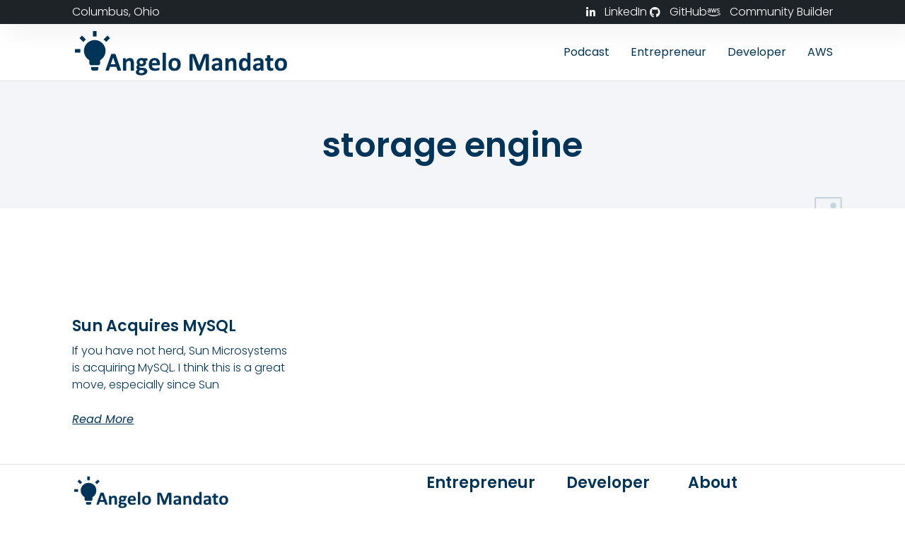

--- FILE ---
content_type: text/css
request_url: https://angelo.mandato.com/wp-content/uploads/elementor/css/post-2728.css?ver=1765837157
body_size: 1662
content:
.elementor-2728 .elementor-element.elementor-element-574c975b{border-style:solid;border-width:1px 0px 0px 0px;border-color:#E0E2E2;margin-top:4%;margin-bottom:0%;padding:1% 8% 1% 8%;}.elementor-2728 .elementor-element.elementor-element-3354da4c > .elementor-widget-wrap > .elementor-widget:not(.elementor-widget__width-auto):not(.elementor-widget__width-initial):not(:last-child):not(.elementor-absolute){margin-bottom:50px;}.elementor-2728 .elementor-element.elementor-element-3354da4c > .elementor-element-populated{padding:0% 40% 0% 0%;}.elementor-widget-image-box .elementor-image-box-title{font-family:var( --e-global-typography-primary-font-family ), Sans-serif;font-size:var( --e-global-typography-primary-font-size );font-weight:var( --e-global-typography-primary-font-weight );text-transform:var( --e-global-typography-primary-text-transform );font-style:var( --e-global-typography-primary-font-style );text-decoration:var( --e-global-typography-primary-text-decoration );line-height:var( --e-global-typography-primary-line-height );letter-spacing:var( --e-global-typography-primary-letter-spacing );}.elementor-widget-image-box .elementor-image-box-description{font-family:var( --e-global-typography-text-font-family ), Sans-serif;font-size:var( --e-global-typography-text-font-size );font-weight:var( --e-global-typography-text-font-weight );text-transform:var( --e-global-typography-text-text-transform );font-style:var( --e-global-typography-text-font-style );text-decoration:var( --e-global-typography-text-text-decoration );line-height:var( --e-global-typography-text-line-height );letter-spacing:var( --e-global-typography-text-letter-spacing );}.elementor-2728 .elementor-element.elementor-element-40a82552 .elementor-image-box-wrapper{text-align:left;}.elementor-2728 .elementor-element.elementor-element-40a82552.elementor-position-right .elementor-image-box-img{margin-left:20px;}.elementor-2728 .elementor-element.elementor-element-40a82552.elementor-position-left .elementor-image-box-img{margin-right:20px;}.elementor-2728 .elementor-element.elementor-element-40a82552.elementor-position-top .elementor-image-box-img{margin-bottom:20px;}.elementor-2728 .elementor-element.elementor-element-40a82552 .elementor-image-box-wrapper .elementor-image-box-img{width:75%;}.elementor-2728 .elementor-element.elementor-element-40a82552 .elementor-image-box-img img{filter:brightness( 100% ) contrast( 100% ) saturate( 100% ) blur( 0px ) hue-rotate( 0deg );transition-duration:0.3s;}.elementor-2728 .elementor-element.elementor-element-5396654b{--grid-template-columns:repeat(0, auto);--icon-size:23px;--grid-column-gap:20px;--grid-row-gap:0px;}.elementor-2728 .elementor-element.elementor-element-5396654b .elementor-widget-container{text-align:left;}.elementor-2728 .elementor-element.elementor-element-5396654b .elementor-social-icon{background-color:var( --e-global-color-60da78b );--icon-padding:0em;}.elementor-2728 .elementor-element.elementor-element-5396654b .elementor-social-icon i{color:var( --e-global-color-secondary );}.elementor-2728 .elementor-element.elementor-element-5396654b .elementor-social-icon svg{fill:var( --e-global-color-secondary );}.elementor-2728 .elementor-element.elementor-element-5396654b .elementor-social-icon:hover i{color:var( --e-global-color-accent );}.elementor-2728 .elementor-element.elementor-element-5396654b .elementor-social-icon:hover svg{fill:var( --e-global-color-accent );}.elementor-2728 .elementor-element.elementor-element-164f3b1f > .elementor-element-populated{margin:0px 0px 0px 0px;--e-column-margin-right:0px;--e-column-margin-left:0px;}.elementor-widget-heading .elementor-heading-title{font-family:var( --e-global-typography-primary-font-family ), Sans-serif;font-size:var( --e-global-typography-primary-font-size );font-weight:var( --e-global-typography-primary-font-weight );text-transform:var( --e-global-typography-primary-text-transform );font-style:var( --e-global-typography-primary-font-style );text-decoration:var( --e-global-typography-primary-text-decoration );line-height:var( --e-global-typography-primary-line-height );letter-spacing:var( --e-global-typography-primary-letter-spacing );}.elementor-2728 .elementor-element.elementor-element-2f5cd078 .elementor-heading-title{font-family:var( --e-global-typography-392b9e0-font-family ), Sans-serif;font-size:var( --e-global-typography-392b9e0-font-size );font-weight:var( --e-global-typography-392b9e0-font-weight );text-transform:var( --e-global-typography-392b9e0-text-transform );font-style:var( --e-global-typography-392b9e0-font-style );text-decoration:var( --e-global-typography-392b9e0-text-decoration );line-height:var( --e-global-typography-392b9e0-line-height );letter-spacing:var( --e-global-typography-392b9e0-letter-spacing );color:var( --e-global-color-primary );}.elementor-widget-nav-menu .elementor-nav-menu .elementor-item{font-family:var( --e-global-typography-primary-font-family ), Sans-serif;font-size:var( --e-global-typography-primary-font-size );font-weight:var( --e-global-typography-primary-font-weight );text-transform:var( --e-global-typography-primary-text-transform );font-style:var( --e-global-typography-primary-font-style );text-decoration:var( --e-global-typography-primary-text-decoration );line-height:var( --e-global-typography-primary-line-height );letter-spacing:var( --e-global-typography-primary-letter-spacing );}.elementor-widget-nav-menu .elementor-nav-menu--dropdown .elementor-item, .elementor-widget-nav-menu .elementor-nav-menu--dropdown  .elementor-sub-item{font-family:var( --e-global-typography-accent-font-family ), Sans-serif;font-size:var( --e-global-typography-accent-font-size );font-weight:var( --e-global-typography-accent-font-weight );text-transform:var( --e-global-typography-accent-text-transform );font-style:var( --e-global-typography-accent-font-style );text-decoration:var( --e-global-typography-accent-text-decoration );letter-spacing:var( --e-global-typography-accent-letter-spacing );}.elementor-2728 .elementor-element.elementor-element-3309721 .elementor-nav-menu .elementor-item{font-family:var( --e-global-typography-text-font-family ), Sans-serif;font-size:var( --e-global-typography-text-font-size );font-weight:var( --e-global-typography-text-font-weight );text-transform:var( --e-global-typography-text-text-transform );font-style:var( --e-global-typography-text-font-style );text-decoration:var( --e-global-typography-text-text-decoration );line-height:var( --e-global-typography-text-line-height );letter-spacing:var( --e-global-typography-text-letter-spacing );}.elementor-2728 .elementor-element.elementor-element-3309721 .elementor-nav-menu--main .elementor-item{padding-left:0px;padding-right:0px;padding-top:0px;padding-bottom:0px;}.elementor-2728 .elementor-element.elementor-element-3309721{--e-nav-menu-horizontal-menu-item-margin:calc( 10px / 2 );}.elementor-2728 .elementor-element.elementor-element-3309721 .elementor-nav-menu--main:not(.elementor-nav-menu--layout-horizontal) .elementor-nav-menu > li:not(:last-child){margin-bottom:10px;}.elementor-2728 .elementor-element.elementor-element-3889d8fe > .elementor-element-populated{margin:0px 0px 0px 0px;--e-column-margin-right:0px;--e-column-margin-left:0px;padding:0px 0px 0px 0px;}.elementor-2728 .elementor-element.elementor-element-12b27ca4 .elementor-heading-title{font-family:var( --e-global-typography-392b9e0-font-family ), Sans-serif;font-size:var( --e-global-typography-392b9e0-font-size );font-weight:var( --e-global-typography-392b9e0-font-weight );text-transform:var( --e-global-typography-392b9e0-text-transform );font-style:var( --e-global-typography-392b9e0-font-style );text-decoration:var( --e-global-typography-392b9e0-text-decoration );line-height:var( --e-global-typography-392b9e0-line-height );letter-spacing:var( --e-global-typography-392b9e0-letter-spacing );color:var( --e-global-color-primary );}.elementor-2728 .elementor-element.elementor-element-45cd999 .elementor-nav-menu .elementor-item{font-family:var( --e-global-typography-text-font-family ), Sans-serif;font-size:var( --e-global-typography-text-font-size );font-weight:var( --e-global-typography-text-font-weight );text-transform:var( --e-global-typography-text-text-transform );font-style:var( --e-global-typography-text-font-style );text-decoration:var( --e-global-typography-text-text-decoration );line-height:var( --e-global-typography-text-line-height );letter-spacing:var( --e-global-typography-text-letter-spacing );}.elementor-2728 .elementor-element.elementor-element-45cd999 .elementor-nav-menu--main .elementor-item{padding-left:0px;padding-right:0px;padding-top:0px;padding-bottom:0px;}.elementor-2728 .elementor-element.elementor-element-45cd999{--e-nav-menu-horizontal-menu-item-margin:calc( 10px / 2 );}.elementor-2728 .elementor-element.elementor-element-45cd999 .elementor-nav-menu--main:not(.elementor-nav-menu--layout-horizontal) .elementor-nav-menu > li:not(:last-child){margin-bottom:10px;}.elementor-2728 .elementor-element.elementor-element-59dbc818 .elementor-heading-title{font-family:var( --e-global-typography-392b9e0-font-family ), Sans-serif;font-size:var( --e-global-typography-392b9e0-font-size );font-weight:var( --e-global-typography-392b9e0-font-weight );text-transform:var( --e-global-typography-392b9e0-text-transform );font-style:var( --e-global-typography-392b9e0-font-style );text-decoration:var( --e-global-typography-392b9e0-text-decoration );line-height:var( --e-global-typography-392b9e0-line-height );letter-spacing:var( --e-global-typography-392b9e0-letter-spacing );color:var( --e-global-color-primary );}.elementor-2728 .elementor-element.elementor-element-fdc8239 .elementor-nav-menu .elementor-item{font-family:var( --e-global-typography-text-font-family ), Sans-serif;font-size:var( --e-global-typography-text-font-size );font-weight:var( --e-global-typography-text-font-weight );text-transform:var( --e-global-typography-text-text-transform );font-style:var( --e-global-typography-text-font-style );text-decoration:var( --e-global-typography-text-text-decoration );line-height:var( --e-global-typography-text-line-height );letter-spacing:var( --e-global-typography-text-letter-spacing );}.elementor-2728 .elementor-element.elementor-element-fdc8239 .elementor-nav-menu--main .elementor-item{padding-left:0px;padding-right:0px;padding-top:0px;padding-bottom:0px;}.elementor-2728 .elementor-element.elementor-element-fdc8239{--e-nav-menu-horizontal-menu-item-margin:calc( 10px / 2 );}.elementor-2728 .elementor-element.elementor-element-fdc8239 .elementor-nav-menu--main:not(.elementor-nav-menu--layout-horizontal) .elementor-nav-menu > li:not(:last-child){margin-bottom:10px;}.elementor-2728 .elementor-element.elementor-element-3149fb7 > .elementor-container > .elementor-column > .elementor-widget-wrap{align-content:center;align-items:center;}.elementor-2728 .elementor-element.elementor-element-3149fb7:not(.elementor-motion-effects-element-type-background), .elementor-2728 .elementor-element.elementor-element-3149fb7 > .elementor-motion-effects-container > .elementor-motion-effects-layer{background-color:var( --e-global-color-primary );}.elementor-2728 .elementor-element.elementor-element-3149fb7 > .elementor-container{min-height:45px;}.elementor-2728 .elementor-element.elementor-element-3149fb7{transition:background 0.3s, border 0.3s, border-radius 0.3s, box-shadow 0.3s;}.elementor-2728 .elementor-element.elementor-element-3149fb7 > .elementor-background-overlay{transition:background 0.3s, border-radius 0.3s, opacity 0.3s;}.elementor-2728 .elementor-element.elementor-element-1d42da45{text-align:center;}.elementor-2728 .elementor-element.elementor-element-1d42da45 .elementor-heading-title{font-family:var( --e-global-typography-text-font-family ), Sans-serif;font-size:var( --e-global-typography-text-font-size );font-weight:var( --e-global-typography-text-font-weight );text-transform:var( --e-global-typography-text-text-transform );font-style:var( --e-global-typography-text-font-style );text-decoration:var( --e-global-typography-text-text-decoration );line-height:var( --e-global-typography-text-line-height );letter-spacing:var( --e-global-typography-text-letter-spacing );color:#FFFFFF;}.elementor-theme-builder-content-area{height:400px;}.elementor-location-header:before, .elementor-location-footer:before{content:"";display:table;clear:both;}@media(max-width:1024px){.elementor-2728 .elementor-element.elementor-element-574c975b{padding:8% 5% 8% 5%;}.elementor-2728 .elementor-element.elementor-element-3354da4c > .elementor-widget-wrap > .elementor-widget:not(.elementor-widget__width-auto):not(.elementor-widget__width-initial):not(:last-child):not(.elementor-absolute){margin-bottom:30px;}.elementor-2728 .elementor-element.elementor-element-3354da4c > .elementor-element-populated{margin:8% 0% 0% 0%;--e-column-margin-right:0%;--e-column-margin-left:0%;padding:0% 35% 0% 0%;}.elementor-widget-image-box .elementor-image-box-title{font-size:var( --e-global-typography-primary-font-size );line-height:var( --e-global-typography-primary-line-height );letter-spacing:var( --e-global-typography-primary-letter-spacing );}.elementor-widget-image-box .elementor-image-box-description{font-size:var( --e-global-typography-text-font-size );line-height:var( --e-global-typography-text-line-height );letter-spacing:var( --e-global-typography-text-letter-spacing );}.elementor-2728 .elementor-element.elementor-element-5396654b{--icon-size:18px;}.elementor-widget-heading .elementor-heading-title{font-size:var( --e-global-typography-primary-font-size );line-height:var( --e-global-typography-primary-line-height );letter-spacing:var( --e-global-typography-primary-letter-spacing );}.elementor-2728 .elementor-element.elementor-element-2f5cd078 .elementor-heading-title{font-size:var( --e-global-typography-392b9e0-font-size );line-height:var( --e-global-typography-392b9e0-line-height );letter-spacing:var( --e-global-typography-392b9e0-letter-spacing );}.elementor-widget-nav-menu .elementor-nav-menu .elementor-item{font-size:var( --e-global-typography-primary-font-size );line-height:var( --e-global-typography-primary-line-height );letter-spacing:var( --e-global-typography-primary-letter-spacing );}.elementor-widget-nav-menu .elementor-nav-menu--dropdown .elementor-item, .elementor-widget-nav-menu .elementor-nav-menu--dropdown  .elementor-sub-item{font-size:var( --e-global-typography-accent-font-size );letter-spacing:var( --e-global-typography-accent-letter-spacing );}.elementor-2728 .elementor-element.elementor-element-3309721 .elementor-nav-menu .elementor-item{font-size:var( --e-global-typography-text-font-size );line-height:var( --e-global-typography-text-line-height );letter-spacing:var( --e-global-typography-text-letter-spacing );}.elementor-2728 .elementor-element.elementor-element-12b27ca4 .elementor-heading-title{font-size:var( --e-global-typography-392b9e0-font-size );line-height:var( --e-global-typography-392b9e0-line-height );letter-spacing:var( --e-global-typography-392b9e0-letter-spacing );}.elementor-2728 .elementor-element.elementor-element-45cd999 .elementor-nav-menu .elementor-item{font-size:var( --e-global-typography-text-font-size );line-height:var( --e-global-typography-text-line-height );letter-spacing:var( --e-global-typography-text-letter-spacing );}.elementor-2728 .elementor-element.elementor-element-6a64a886 > .elementor-element-populated{padding:0% 25% 0% 0%;}.elementor-2728 .elementor-element.elementor-element-59dbc818 .elementor-heading-title{font-size:var( --e-global-typography-392b9e0-font-size );line-height:var( --e-global-typography-392b9e0-line-height );letter-spacing:var( --e-global-typography-392b9e0-letter-spacing );}.elementor-2728 .elementor-element.elementor-element-fdc8239 .elementor-nav-menu .elementor-item{font-size:var( --e-global-typography-text-font-size );line-height:var( --e-global-typography-text-line-height );letter-spacing:var( --e-global-typography-text-letter-spacing );}.elementor-2728 .elementor-element.elementor-element-1d42da45 .elementor-heading-title{font-size:var( --e-global-typography-text-font-size );line-height:var( --e-global-typography-text-line-height );letter-spacing:var( --e-global-typography-text-letter-spacing );}}@media(max-width:767px){.elementor-2728 .elementor-element.elementor-element-574c975b{padding:20% 5% 20% 5%;}.elementor-2728 .elementor-element.elementor-element-3354da4c > .elementor-element-populated{margin:25% 0% 0% 0%;--e-column-margin-right:0%;--e-column-margin-left:0%;padding:0px 0px 0px 0px;}.elementor-widget-image-box .elementor-image-box-title{font-size:var( --e-global-typography-primary-font-size );line-height:var( --e-global-typography-primary-line-height );letter-spacing:var( --e-global-typography-primary-letter-spacing );}.elementor-widget-image-box .elementor-image-box-description{font-size:var( --e-global-typography-text-font-size );line-height:var( --e-global-typography-text-line-height );letter-spacing:var( --e-global-typography-text-letter-spacing );}.elementor-2728 .elementor-element.elementor-element-40a82552 .elementor-image-box-img{margin-bottom:0px;}.elementor-2728 .elementor-element.elementor-element-40a82552.elementor-position-right .elementor-image-box-img{margin-left:0px;}.elementor-2728 .elementor-element.elementor-element-40a82552.elementor-position-left .elementor-image-box-img{margin-right:0px;}.elementor-2728 .elementor-element.elementor-element-40a82552.elementor-position-top .elementor-image-box-img{margin-bottom:0px;}.elementor-2728 .elementor-element.elementor-element-164f3b1f{width:50%;}.elementor-2728 .elementor-element.elementor-element-164f3b1f > .elementor-element-populated{margin:25% 0% 0% 0%;--e-column-margin-right:0%;--e-column-margin-left:0%;}.elementor-widget-heading .elementor-heading-title{font-size:var( --e-global-typography-primary-font-size );line-height:var( --e-global-typography-primary-line-height );letter-spacing:var( --e-global-typography-primary-letter-spacing );}.elementor-2728 .elementor-element.elementor-element-2f5cd078 .elementor-heading-title{font-size:var( --e-global-typography-392b9e0-font-size );line-height:var( --e-global-typography-392b9e0-line-height );letter-spacing:var( --e-global-typography-392b9e0-letter-spacing );}.elementor-widget-nav-menu .elementor-nav-menu .elementor-item{font-size:var( --e-global-typography-primary-font-size );line-height:var( --e-global-typography-primary-line-height );letter-spacing:var( --e-global-typography-primary-letter-spacing );}.elementor-widget-nav-menu .elementor-nav-menu--dropdown .elementor-item, .elementor-widget-nav-menu .elementor-nav-menu--dropdown  .elementor-sub-item{font-size:var( --e-global-typography-accent-font-size );letter-spacing:var( --e-global-typography-accent-letter-spacing );}.elementor-2728 .elementor-element.elementor-element-3309721 .elementor-nav-menu .elementor-item{font-size:var( --e-global-typography-text-font-size );line-height:var( --e-global-typography-text-line-height );letter-spacing:var( --e-global-typography-text-letter-spacing );}.elementor-2728 .elementor-element.elementor-element-3309721{--e-nav-menu-horizontal-menu-item-margin:calc( 8px / 2 );}.elementor-2728 .elementor-element.elementor-element-3309721 .elementor-nav-menu--main:not(.elementor-nav-menu--layout-horizontal) .elementor-nav-menu > li:not(:last-child){margin-bottom:8px;}.elementor-2728 .elementor-element.elementor-element-3889d8fe{width:50%;}.elementor-2728 .elementor-element.elementor-element-3889d8fe > .elementor-element-populated{margin:25% 0% 0% 0%;--e-column-margin-right:0%;--e-column-margin-left:0%;}.elementor-2728 .elementor-element.elementor-element-12b27ca4 .elementor-heading-title{font-size:var( --e-global-typography-392b9e0-font-size );line-height:var( --e-global-typography-392b9e0-line-height );letter-spacing:var( --e-global-typography-392b9e0-letter-spacing );}.elementor-2728 .elementor-element.elementor-element-45cd999 .elementor-nav-menu .elementor-item{font-size:var( --e-global-typography-text-font-size );line-height:var( --e-global-typography-text-line-height );letter-spacing:var( --e-global-typography-text-letter-spacing );}.elementor-2728 .elementor-element.elementor-element-45cd999{--e-nav-menu-horizontal-menu-item-margin:calc( 8px / 2 );}.elementor-2728 .elementor-element.elementor-element-45cd999 .elementor-nav-menu--main:not(.elementor-nav-menu--layout-horizontal) .elementor-nav-menu > li:not(:last-child){margin-bottom:8px;}.elementor-2728 .elementor-element.elementor-element-6a64a886 > .elementor-element-populated{padding:0px 0px 0px 0px;}.elementor-2728 .elementor-element.elementor-element-59dbc818 .elementor-heading-title{font-size:var( --e-global-typography-392b9e0-font-size );line-height:var( --e-global-typography-392b9e0-line-height );letter-spacing:var( --e-global-typography-392b9e0-letter-spacing );}.elementor-2728 .elementor-element.elementor-element-fdc8239 .elementor-nav-menu .elementor-item{font-size:var( --e-global-typography-text-font-size );line-height:var( --e-global-typography-text-line-height );letter-spacing:var( --e-global-typography-text-letter-spacing );}.elementor-2728 .elementor-element.elementor-element-fdc8239{--e-nav-menu-horizontal-menu-item-margin:calc( 8px / 2 );}.elementor-2728 .elementor-element.elementor-element-fdc8239 .elementor-nav-menu--main:not(.elementor-nav-menu--layout-horizontal) .elementor-nav-menu > li:not(:last-child){margin-bottom:8px;}.elementor-2728 .elementor-element.elementor-element-1d42da45 .elementor-heading-title{font-size:var( --e-global-typography-text-font-size );line-height:var( --e-global-typography-text-line-height );letter-spacing:var( --e-global-typography-text-letter-spacing );}}@media(min-width:768px){.elementor-2728 .elementor-element.elementor-element-3354da4c{width:46.518%;}.elementor-2728 .elementor-element.elementor-element-164f3b1f{width:18.482%;}.elementor-2728 .elementor-element.elementor-element-3889d8fe{width:15.981%;}.elementor-2728 .elementor-element.elementor-element-6a64a886{width:18.984%;}}@media(max-width:1024px) and (min-width:768px){.elementor-2728 .elementor-element.elementor-element-3354da4c{width:100%;}.elementor-2728 .elementor-element.elementor-element-164f3b1f{width:25%;}.elementor-2728 .elementor-element.elementor-element-3889d8fe{width:25%;}.elementor-2728 .elementor-element.elementor-element-6a64a886{width:50%;}}

--- FILE ---
content_type: text/css
request_url: https://angelo.mandato.com/wp-content/uploads/elementor/css/post-2715.css?ver=1765837157
body_size: 1641
content:
.elementor-2715 .elementor-element.elementor-element-46f7be2e > .elementor-container > .elementor-column > .elementor-widget-wrap{align-content:center;align-items:center;}.elementor-2715 .elementor-element.elementor-element-46f7be2e:not(.elementor-motion-effects-element-type-background), .elementor-2715 .elementor-element.elementor-element-46f7be2e > .elementor-motion-effects-container > .elementor-motion-effects-layer{background-color:var( --e-global-color-d6cea4e );}.elementor-2715 .elementor-element.elementor-element-46f7be2e > .elementor-container{min-height:550px;}.elementor-2715 .elementor-element.elementor-element-46f7be2e{transition:background 0.3s, border 0.3s, border-radius 0.3s, box-shadow 0.3s;}.elementor-2715 .elementor-element.elementor-element-46f7be2e > .elementor-background-overlay{transition:background 0.3s, border-radius 0.3s, opacity 0.3s;}.elementor-2715 .elementor-element.elementor-element-745f4579:not(.elementor-motion-effects-element-type-background) > .elementor-widget-wrap, .elementor-2715 .elementor-element.elementor-element-745f4579 > .elementor-widget-wrap > .elementor-motion-effects-container > .elementor-motion-effects-layer{background-image:url("https://angelo.mandato.com/wp-content/uploads/2022/08/angelo-mandat-newsletter.png");background-position:center center;background-repeat:no-repeat;background-size:cover;}.elementor-2715 .elementor-element.elementor-element-745f4579 > .elementor-element-populated{transition:background 0.3s, border 0.3s, border-radius 0.3s, box-shadow 0.3s;}.elementor-2715 .elementor-element.elementor-element-745f4579 > .elementor-element-populated > .elementor-background-overlay{transition:background 0.3s, border-radius 0.3s, opacity 0.3s;}.elementor-2715 .elementor-element.elementor-element-56ed53fc.elementor-column > .elementor-widget-wrap{justify-content:center;}.elementor-2715 .elementor-element.elementor-element-56ed53fc > .elementor-element-populated{padding:0% 20% 0% 10%;}.elementor-widget-heading .elementor-heading-title{font-family:var( --e-global-typography-primary-font-family ), Sans-serif;font-size:var( --e-global-typography-primary-font-size );font-weight:var( --e-global-typography-primary-font-weight );text-transform:var( --e-global-typography-primary-text-transform );font-style:var( --e-global-typography-primary-font-style );text-decoration:var( --e-global-typography-primary-text-decoration );line-height:var( --e-global-typography-primary-line-height );letter-spacing:var( --e-global-typography-primary-letter-spacing );}.elementor-2715 .elementor-element.elementor-element-5c8d80c3 .elementor-heading-title{font-family:var( --e-global-typography-primary-font-family ), Sans-serif;font-size:var( --e-global-typography-primary-font-size );font-weight:var( --e-global-typography-primary-font-weight );text-transform:var( --e-global-typography-primary-text-transform );font-style:var( --e-global-typography-primary-font-style );text-decoration:var( --e-global-typography-primary-text-decoration );line-height:var( --e-global-typography-primary-line-height );letter-spacing:var( --e-global-typography-primary-letter-spacing );}.elementor-widget-text-editor{font-family:var( --e-global-typography-text-font-family ), Sans-serif;font-size:var( --e-global-typography-text-font-size );font-weight:var( --e-global-typography-text-font-weight );text-transform:var( --e-global-typography-text-text-transform );font-style:var( --e-global-typography-text-font-style );text-decoration:var( --e-global-typography-text-text-decoration );line-height:var( --e-global-typography-text-line-height );letter-spacing:var( --e-global-typography-text-letter-spacing );}.elementor-2715 .elementor-element.elementor-element-454874e9 > .elementor-widget-container{padding:0% 20% 0% 0%;}.elementor-2715 .elementor-element.elementor-element-454874e9{font-family:"Poppins", Sans-serif;font-size:16px;font-weight:300;text-transform:none;font-style:normal;text-decoration:none;line-height:1.5em;letter-spacing:0px;}.elementor-widget-form .elementor-field-group > label{font-family:var( --e-global-typography-text-font-family ), Sans-serif;font-size:var( --e-global-typography-text-font-size );font-weight:var( --e-global-typography-text-font-weight );text-transform:var( --e-global-typography-text-text-transform );font-style:var( --e-global-typography-text-font-style );text-decoration:var( --e-global-typography-text-text-decoration );line-height:var( --e-global-typography-text-line-height );letter-spacing:var( --e-global-typography-text-letter-spacing );}.elementor-widget-form .elementor-field-type-html{font-family:var( --e-global-typography-text-font-family ), Sans-serif;font-size:var( --e-global-typography-text-font-size );font-weight:var( --e-global-typography-text-font-weight );text-transform:var( --e-global-typography-text-text-transform );font-style:var( --e-global-typography-text-font-style );text-decoration:var( --e-global-typography-text-text-decoration );line-height:var( --e-global-typography-text-line-height );letter-spacing:var( --e-global-typography-text-letter-spacing );}.elementor-widget-form .elementor-field-group .elementor-field, .elementor-widget-form .elementor-field-subgroup label{font-family:var( --e-global-typography-text-font-family ), Sans-serif;font-size:var( --e-global-typography-text-font-size );font-weight:var( --e-global-typography-text-font-weight );text-transform:var( --e-global-typography-text-text-transform );font-style:var( --e-global-typography-text-font-style );text-decoration:var( --e-global-typography-text-text-decoration );line-height:var( --e-global-typography-text-line-height );letter-spacing:var( --e-global-typography-text-letter-spacing );}.elementor-widget-form .elementor-button{font-family:var( --e-global-typography-accent-font-family ), Sans-serif;font-size:var( --e-global-typography-accent-font-size );font-weight:var( --e-global-typography-accent-font-weight );text-transform:var( --e-global-typography-accent-text-transform );font-style:var( --e-global-typography-accent-font-style );text-decoration:var( --e-global-typography-accent-text-decoration );line-height:var( --e-global-typography-accent-line-height );letter-spacing:var( --e-global-typography-accent-letter-spacing );}.elementor-widget-form .elementor-message{font-family:var( --e-global-typography-text-font-family ), Sans-serif;font-size:var( --e-global-typography-text-font-size );font-weight:var( --e-global-typography-text-font-weight );text-transform:var( --e-global-typography-text-text-transform );font-style:var( --e-global-typography-text-font-style );text-decoration:var( --e-global-typography-text-text-decoration );line-height:var( --e-global-typography-text-line-height );letter-spacing:var( --e-global-typography-text-letter-spacing );}.elementor-widget-form .e-form__indicators__indicator, .elementor-widget-form .e-form__indicators__indicator__label{font-family:var( --e-global-typography-accent-font-family ), Sans-serif;font-size:var( --e-global-typography-accent-font-size );font-weight:var( --e-global-typography-accent-font-weight );text-transform:var( --e-global-typography-accent-text-transform );font-style:var( --e-global-typography-accent-font-style );text-decoration:var( --e-global-typography-accent-text-decoration );line-height:var( --e-global-typography-accent-line-height );letter-spacing:var( --e-global-typography-accent-letter-spacing );}.elementor-widget-form .e-form__indicators__indicator__progress__meter{font-family:var( --e-global-typography-accent-font-family ), Sans-serif;font-size:var( --e-global-typography-accent-font-size );font-weight:var( --e-global-typography-accent-font-weight );text-transform:var( --e-global-typography-accent-text-transform );font-style:var( --e-global-typography-accent-font-style );text-decoration:var( --e-global-typography-accent-text-decoration );line-height:var( --e-global-typography-accent-line-height );letter-spacing:var( --e-global-typography-accent-letter-spacing );}.elementor-2715 .elementor-element.elementor-element-2399e81b .elementor-field-group{padding-right:calc( 30px/2 );padding-left:calc( 30px/2 );margin-bottom:20px;}.elementor-2715 .elementor-element.elementor-element-2399e81b .elementor-form-fields-wrapper{margin-left:calc( -30px/2 );margin-right:calc( -30px/2 );margin-bottom:-20px;}.elementor-2715 .elementor-element.elementor-element-2399e81b .elementor-field-group.recaptcha_v3-bottomleft, .elementor-2715 .elementor-element.elementor-element-2399e81b .elementor-field-group.recaptcha_v3-bottomright{margin-bottom:0;}body.rtl .elementor-2715 .elementor-element.elementor-element-2399e81b .elementor-labels-inline .elementor-field-group > label{padding-left:0px;}body:not(.rtl) .elementor-2715 .elementor-element.elementor-element-2399e81b .elementor-labels-inline .elementor-field-group > label{padding-right:0px;}body .elementor-2715 .elementor-element.elementor-element-2399e81b .elementor-labels-above .elementor-field-group > label{padding-bottom:0px;}.elementor-2715 .elementor-element.elementor-element-2399e81b .elementor-field-group > label{font-family:"Poppins", Sans-serif;font-size:16px;font-weight:300;text-transform:none;font-style:normal;text-decoration:none;line-height:1.5em;letter-spacing:0px;}.elementor-2715 .elementor-element.elementor-element-2399e81b .elementor-field-type-html{padding-bottom:41px;}.elementor-2715 .elementor-element.elementor-element-2399e81b .elementor-field-group .elementor-field, .elementor-2715 .elementor-element.elementor-element-2399e81b .elementor-field-subgroup label{font-family:"Poppins", Sans-serif;font-size:16px;font-weight:300;text-transform:none;font-style:normal;text-decoration:none;line-height:1.5em;letter-spacing:0px;}.elementor-2715 .elementor-element.elementor-element-2399e81b .elementor-field-group .elementor-field:not(.elementor-select-wrapper){border-color:var( --e-global-color-14ef391 );border-width:0px 0px 1px 0px;border-radius:0px 0px 0px 0px;}.elementor-2715 .elementor-element.elementor-element-2399e81b .elementor-field-group .elementor-select-wrapper select{border-color:var( --e-global-color-14ef391 );border-width:0px 0px 1px 0px;border-radius:0px 0px 0px 0px;}.elementor-2715 .elementor-element.elementor-element-2399e81b .elementor-field-group .elementor-select-wrapper::before{color:var( --e-global-color-14ef391 );}.elementor-2715 .elementor-element.elementor-element-2399e81b .elementor-button{font-family:"Poppins", Sans-serif;font-size:16px;font-weight:600;text-transform:uppercase;font-style:normal;text-decoration:none;line-height:1em;letter-spacing:0px;border-style:solid;border-width:1px 1px 1px 1px;padding:1% 10% 1% 10%;}.elementor-2715 .elementor-element.elementor-element-2399e81b .e-form__buttons__wrapper__button-previous{color:#ffffff;}.elementor-2715 .elementor-element.elementor-element-2399e81b .e-form__buttons__wrapper__button-previous:hover{color:#ffffff;}.elementor-2715 .elementor-element.elementor-element-2399e81b .elementor-message.elementor-message-success{color:var( --e-global-color-text );}.elementor-2715 .elementor-element.elementor-element-2399e81b .elementor-message.elementor-message-danger{color:var( --e-global-color-text );}.elementor-2715 .elementor-element.elementor-element-2399e81b .elementor-message.elementor-help-inline{color:var( --e-global-color-text );}.elementor-2715 .elementor-element.elementor-element-2399e81b{--e-form-steps-indicators-spacing:20px;--e-form-steps-indicator-padding:30px;--e-form-steps-indicator-inactive-secondary-color:#ffffff;--e-form-steps-indicator-active-secondary-color:#ffffff;--e-form-steps-indicator-completed-secondary-color:#ffffff;--e-form-steps-divider-width:1px;--e-form-steps-divider-gap:10px;}#elementor-popup-modal-2715 .dialog-widget-content{animation-duration:1.2s;}#elementor-popup-modal-2715{background-color:var( --e-global-color-57c8da2 );justify-content:center;align-items:center;pointer-events:all;}#elementor-popup-modal-2715 .dialog-message{width:1140px;height:auto;}#elementor-popup-modal-2715 .dialog-close-button{display:flex;background-color:var( --e-global-color-86b4fcd );font-size:20px;}#elementor-popup-modal-2715 .dialog-close-button i{color:var( --e-global-color-accent );}#elementor-popup-modal-2715 .dialog-close-button svg{fill:var( --e-global-color-accent );}#elementor-popup-modal-2715 .dialog-close-button:hover i{color:var( --e-global-color-14ef391 );}@media(max-width:1024px){.elementor-2715 .elementor-element.elementor-element-46f7be2e > .elementor-container{min-height:350px;}.elementor-2715 .elementor-element.elementor-element-56ed53fc > .elementor-widget-wrap > .elementor-widget:not(.elementor-widget__width-auto):not(.elementor-widget__width-initial):not(:last-child):not(.elementor-absolute){margin-bottom:4px;}.elementor-2715 .elementor-element.elementor-element-56ed53fc > .elementor-element-populated{padding:0% 10% 0% 10%;}.elementor-widget-heading .elementor-heading-title{font-size:var( --e-global-typography-primary-font-size );line-height:var( --e-global-typography-primary-line-height );letter-spacing:var( --e-global-typography-primary-letter-spacing );}.elementor-2715 .elementor-element.elementor-element-5c8d80c3 .elementor-heading-title{font-size:var( --e-global-typography-primary-font-size );line-height:var( --e-global-typography-primary-line-height );letter-spacing:var( --e-global-typography-primary-letter-spacing );}.elementor-widget-text-editor{font-size:var( --e-global-typography-text-font-size );line-height:var( --e-global-typography-text-line-height );letter-spacing:var( --e-global-typography-text-letter-spacing );}.elementor-2715 .elementor-element.elementor-element-454874e9 > .elementor-widget-container{padding:0% 0% 0% 0%;}.elementor-2715 .elementor-element.elementor-element-454874e9{font-size:14px;}.elementor-widget-form .elementor-field-group > label{font-size:var( --e-global-typography-text-font-size );line-height:var( --e-global-typography-text-line-height );letter-spacing:var( --e-global-typography-text-letter-spacing );}.elementor-widget-form .elementor-field-type-html{font-size:var( --e-global-typography-text-font-size );line-height:var( --e-global-typography-text-line-height );letter-spacing:var( --e-global-typography-text-letter-spacing );}.elementor-widget-form .elementor-field-group .elementor-field, .elementor-widget-form .elementor-field-subgroup label{font-size:var( --e-global-typography-text-font-size );line-height:var( --e-global-typography-text-line-height );letter-spacing:var( --e-global-typography-text-letter-spacing );}.elementor-widget-form .elementor-button{font-size:var( --e-global-typography-accent-font-size );line-height:var( --e-global-typography-accent-line-height );letter-spacing:var( --e-global-typography-accent-letter-spacing );}.elementor-widget-form .elementor-message{font-size:var( --e-global-typography-text-font-size );line-height:var( --e-global-typography-text-line-height );letter-spacing:var( --e-global-typography-text-letter-spacing );}.elementor-widget-form .e-form__indicators__indicator, .elementor-widget-form .e-form__indicators__indicator__label{font-size:var( --e-global-typography-accent-font-size );line-height:var( --e-global-typography-accent-line-height );letter-spacing:var( --e-global-typography-accent-letter-spacing );}.elementor-widget-form .e-form__indicators__indicator__progress__meter{font-size:var( --e-global-typography-accent-font-size );line-height:var( --e-global-typography-accent-line-height );letter-spacing:var( --e-global-typography-accent-letter-spacing );}.elementor-2715 .elementor-element.elementor-element-2399e81b .elementor-field-group > label{font-size:14px;}.elementor-2715 .elementor-element.elementor-element-2399e81b .elementor-field-group .elementor-field, .elementor-2715 .elementor-element.elementor-element-2399e81b .elementor-field-subgroup label{font-size:14px;}.elementor-2715 .elementor-element.elementor-element-2399e81b .elementor-button{font-size:14px;}#elementor-popup-modal-2715 .dialog-message{width:90vw;}}@media(max-width:767px){.elementor-2715 .elementor-element.elementor-element-46f7be2e > .elementor-container{min-height:600px;}.elementor-2715 .elementor-element.elementor-element-745f4579 > .elementor-element-populated{padding:0% 5% 0% 5%;}.elementor-widget-heading .elementor-heading-title{font-size:var( --e-global-typography-primary-font-size );line-height:var( --e-global-typography-primary-line-height );letter-spacing:var( --e-global-typography-primary-letter-spacing );}.elementor-2715 .elementor-element.elementor-element-5c8d80c3{text-align:center;}.elementor-2715 .elementor-element.elementor-element-5c8d80c3 .elementor-heading-title{font-size:var( --e-global-typography-primary-font-size );line-height:var( --e-global-typography-primary-line-height );letter-spacing:var( --e-global-typography-primary-letter-spacing );}.elementor-widget-text-editor{font-size:var( --e-global-typography-text-font-size );line-height:var( --e-global-typography-text-line-height );letter-spacing:var( --e-global-typography-text-letter-spacing );}.elementor-2715 .elementor-element.elementor-element-454874e9{text-align:center;}.elementor-widget-form .elementor-field-group > label{font-size:var( --e-global-typography-text-font-size );line-height:var( --e-global-typography-text-line-height );letter-spacing:var( --e-global-typography-text-letter-spacing );}.elementor-widget-form .elementor-field-type-html{font-size:var( --e-global-typography-text-font-size );line-height:var( --e-global-typography-text-line-height );letter-spacing:var( --e-global-typography-text-letter-spacing );}.elementor-widget-form .elementor-field-group .elementor-field, .elementor-widget-form .elementor-field-subgroup label{font-size:var( --e-global-typography-text-font-size );line-height:var( --e-global-typography-text-line-height );letter-spacing:var( --e-global-typography-text-letter-spacing );}.elementor-widget-form .elementor-button{font-size:var( --e-global-typography-accent-font-size );line-height:var( --e-global-typography-accent-line-height );letter-spacing:var( --e-global-typography-accent-letter-spacing );}.elementor-widget-form .elementor-message{font-size:var( --e-global-typography-text-font-size );line-height:var( --e-global-typography-text-line-height );letter-spacing:var( --e-global-typography-text-letter-spacing );}.elementor-widget-form .e-form__indicators__indicator, .elementor-widget-form .e-form__indicators__indicator__label{font-size:var( --e-global-typography-accent-font-size );line-height:var( --e-global-typography-accent-line-height );letter-spacing:var( --e-global-typography-accent-letter-spacing );}.elementor-widget-form .e-form__indicators__indicator__progress__meter{font-size:var( --e-global-typography-accent-font-size );line-height:var( --e-global-typography-accent-line-height );letter-spacing:var( --e-global-typography-accent-letter-spacing );}}@media(min-width:768px){.elementor-2715 .elementor-element.elementor-element-745f4579{width:55.031%;}.elementor-2715 .elementor-element.elementor-element-56ed53fc{width:44.969%;}}@media(max-width:1024px) and (min-width:768px){.elementor-2715 .elementor-element.elementor-element-745f4579{width:55%;}.elementor-2715 .elementor-element.elementor-element-56ed53fc{width:45%;}}